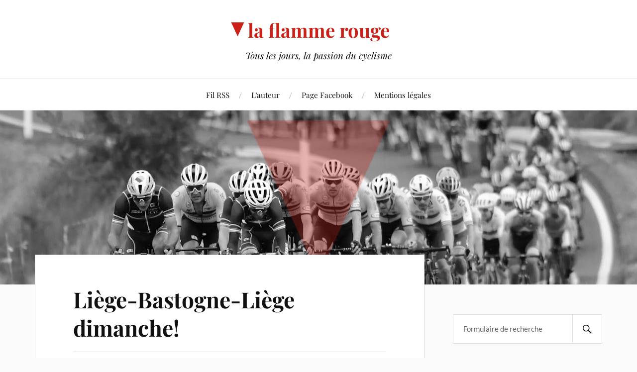

--- FILE ---
content_type: image/svg+xml
request_url: https://laflammerouge.com/wp-content/plugins/wp-ulike-pro/public/assets/img/svg/voters-like.svg
body_size: 1668
content:
<svg xmlns="http://www.w3.org/2000/svg" width="37.784" height="38.378" viewBox="0 0 37.784 38.378">
  <g id="Group_2202" data-name="Group 2202" transform="translate(-1944.842 680.345)">
    <g id="Group_2197" data-name="Group 2197" transform="translate(2110.693 -686.061)">
      <path id="Path_5978" data-name="Path 5978" d="M-131.729,26.734A16.764,16.764,0,0,1-148.492,43.5a16.715,16.715,0,0,1-6.411-1.27A16.781,16.781,0,0,1-165.1,29.038a16.831,16.831,0,0,1-.158-2.3A16.763,16.763,0,0,1-148.492,9.971,16.764,16.764,0,0,1-131.729,26.734Z" fill="#fff"/>
      <path id="Path_5979" data-name="Path 5979" d="M-148.492,9.971a16.951,16.951,0,0,0-2.606.2A16.767,16.767,0,0,1-136.94,26.734,16.767,16.767,0,0,1-151.1,43.295a16.925,16.925,0,0,0,2.6.2,16.764,16.764,0,0,0,16.763-16.763A16.764,16.764,0,0,0-148.492,9.971Z" fill="#fff"/>
      <path id="Path_5980" data-name="Path 5980" d="M-129.637,25.5l-9.572,6.339a3.258,3.258,0,0,1-2.315.5,3.272,3.272,0,0,0-2.321.5l-1.281.849L-152.3,23.11l1.76-7.6a7.935,7.935,0,0,0,.2-1.79,7.94,7.94,0,0,0-1.319-4.382,1.891,1.891,0,0,1-.315-1.046,1.893,1.893,0,0,1,.85-1.583,1.9,1.9,0,0,1,2.368.219l1.14,1.1a12.188,12.188,0,0,1,2.942,4.509l.618,1.664L-137.685,10a2.172,2.172,0,0,1,3.042.662,2.2,2.2,0,0,1-.682,2.983.023.023,0,0,0-.009.03.024.024,0,0,0,.031.012,2.158,2.158,0,0,1,.776-.144,2.185,2.185,0,0,1,1.183.348,2.176,2.176,0,0,1,.63.624,2.168,2.168,0,0,1,.319,1.62,2.219,2.219,0,0,1-.911,1.375.048.048,0,0,0-.012.065h0a.046.046,0,0,0,.061.012,2.239,2.239,0,0,1,.527-.062,2.293,2.293,0,0,1,1.225.355,2.139,2.139,0,0,1,.633.621,2.171,2.171,0,0,1-.612,3.009l-.074.049a.034.034,0,0,0-.011.042l.008.008a.033.033,0,0,0,.043,0,2.127,2.127,0,0,1,1.842.238,2.181,2.181,0,0,1,.648.643A2.171,2.171,0,0,1-129.637,25.5Z" fill="#fff"/>
      <path id="Path_5981" data-name="Path 5981" d="M-145.035,35.692l-4.038,2.674-5.83,3.861A16.781,16.781,0,0,1-165.1,29.038l6.766-4.48,4.118-2.728a1.03,1.03,0,0,1,1.428.291l8.041,12.142A1.031,1.031,0,0,1-145.035,35.692Z" fill="#fff"/>
      <path id="Path_5982" data-name="Path 5982" d="M-145.035,35.692l-4.038,2.674-9.258-13.808,4.118-2.728a1.03,1.03,0,0,1,1.428.291l8.041,12.142A1.031,1.031,0,0,1-145.035,35.692Z" fill="#fff"/>
      <path id="Path_5983" data-name="Path 5983" d="M-128.528,22.157a2.749,2.749,0,0,0-1.7-1.172,2.77,2.77,0,0,0-.143-2.815,2.762,2.762,0,0,0-1.7-1.171,2.781,2.781,0,0,0,.262-.736,2.753,2.753,0,0,0-.4-2.08,2.748,2.748,0,0,0-1.7-1.172,2.77,2.77,0,0,0-.142-2.815,2.771,2.771,0,0,0-3.836-.779l-2.755,1.825A17.221,17.221,0,0,0-145.3,9.667,12.793,12.793,0,0,0-147.08,7.52l-1.14-1.105a2.509,2.509,0,0,0-3.113-.289,2.5,2.5,0,0,0-.7,3.457c.03.045.059.091.088.137a17.365,17.365,0,0,0-9.662,5.644,17.353,17.353,0,0,0-4.241,11.371,17.332,17.332,0,0,0,.163,2.385,17.409,17.409,0,0,0,10.557,13.658,17.24,17.24,0,0,0,6.638,1.315,17.248,17.248,0,0,0,10.081-3.224,17.32,17.32,0,0,0,6.252-8.238.6.6,0,0,0-.359-.764.6.6,0,0,0-.764.358,16.112,16.112,0,0,1-5.823,7.672,16.053,16.053,0,0,1-9.387,3,16.122,16.122,0,0,1-5.1-.822l4.855-3.216h0l4.035-2.672h0a1.621,1.621,0,0,0,.7-1.033,1.617,1.617,0,0,0-.238-1.222l-.053-.081.783-.519a2.658,2.658,0,0,1,1.894-.41,3.851,3.851,0,0,0,2.743-.593l6.5-4.305a16.372,16.372,0,0,1-.22,1.676.6.6,0,0,0,.478.7.574.574,0,0,0,.109.01.6.6,0,0,0,.586-.488,17.31,17.31,0,0,0,.285-2.714l1.833-1.213a2.754,2.754,0,0,0,1.184-1.757A2.75,2.75,0,0,0-128.528,22.157Zm-13.284-10.148-1.823,1.207-.359-.967c-.15-.4-.322-.8-.512-1.186A16.063,16.063,0,0,1-141.812,12.009Zm-18.9,4.137a16.165,16.165,0,0,1,9.331-5.321,7.375,7.375,0,0,1,.372,4.465l-1.455,6.286a1.615,1.615,0,0,0-.86-.481,1.616,1.616,0,0,0-1.223.238l-4.121,2.729h0L-164.608,28c-.033-.419-.05-.842-.05-1.264A16.16,16.16,0,0,1-160.708,16.146Zm15.53,18.772a.43.43,0,0,1-.186.276h0l-3.544,2.347-6.578-9.81a.6.6,0,0,0-.828-.163.6.6,0,0,0-.163.828l6.574,9.8-5.059,3.351a16.215,16.215,0,0,1-9.49-12.247l5.951-3.928.684,1.022a.6.6,0,0,0,.5.264.585.585,0,0,0,.331-.1.6.6,0,0,0,.164-.828l-.68-1.014,3.622-2.391a.429.429,0,0,1,.325-.063.43.43,0,0,1,.276.186l8.041,12.142A.429.429,0,0,1-145.178,34.918ZM-129.293,24a1.566,1.566,0,0,1-.674,1l-2.094,1.387h0l-7.476,4.95a2.656,2.656,0,0,1-1.894.41,3.85,3.85,0,0,0-2.742.593l-.784.519-6.585-9.945,1.7-7.353a8.579,8.579,0,0,0-.628-5.629.355.355,0,0,0-.025-.052,8.223,8.223,0,0,0-.546-.955,1.3,1.3,0,0,1,.367-1.8,1.309,1.309,0,0,1,1.623.151l1.14,1.105a11.649,11.649,0,0,1,2.8,4.288l.621,1.672,0,.009.005.011.013.028a.6.6,0,0,0,.041.074.6.6,0,0,0,.827.168l6.364-4.215a1.576,1.576,0,0,1,2.182.444,1.577,1.577,0,0,1-.443,2.182l-.553.366h0l-1.233.816,0,0-.02.015a.6.6,0,0,0-.144.809.6.6,0,0,0,.827.168l1.234-.817a1.565,1.565,0,0,1,1.182-.229,1.562,1.562,0,0,1,1,.673,1.565,1.565,0,0,1,.23,1.183,1.564,1.564,0,0,1-.674,1l-1.785,1.183a.6.6,0,0,0-.168.827.6.6,0,0,0,.5.267.6.6,0,0,0,.329-.1l.276-.183.956-.633a1.575,1.575,0,0,1,2.182.443,1.575,1.575,0,0,1-.443,2.182l-.892.591-.014.009-.879.582a.6.6,0,0,0-.168.828.6.6,0,0,0,.5.267.591.591,0,0,0,.328-.1l.277-.183h0l.956-.633a1.565,1.565,0,0,1,1.183-.23,1.564,1.564,0,0,1,1,.674A1.561,1.561,0,0,1-129.293,24Z"/>
    </g>
  </g>
</svg>
